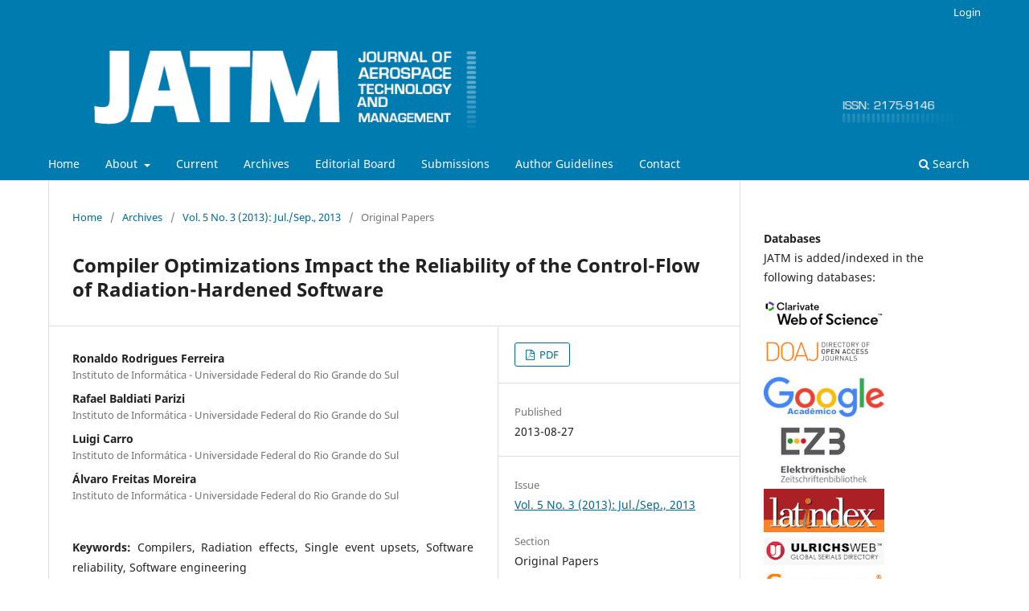

--- FILE ---
content_type: text/html; charset=utf-8
request_url: https://jatm.com.br/jatm/article/view/224
body_size: 6716
content:
<!DOCTYPE html>
<html lang="en-US" xml:lang="en-US">
<head>
	<meta charset="utf-8">
	<meta name="viewport" content="width=device-width, initial-scale=1.0">
	<title>
		Compiler Optimizations Impact the Reliability of the Control-Flow of Radiation-Hardened Software
							| Journal of Aerospace Technology and Management
			</title>

	
<meta name="generator" content="Open Journal Systems 3.3.0.21" />
<meta name="gs_meta_revision" content="1.1"/>
<meta name="citation_journal_title" content="Journal of Aerospace Technology and Management"/>
<meta name="citation_journal_abbrev" content="J. Aerosp. Technol. Manag."/>
<meta name="citation_issn" content="2175-9146"/> 
<meta name="citation_author" content="Ronaldo Rodrigues Ferreira"/>
<meta name="citation_author_institution" content="Instituto de Informática - Universidade Federal do Rio Grande do Sul"/>
<meta name="citation_author" content="Rafael Baldiati Parizi"/>
<meta name="citation_author_institution" content="Instituto de Informática - Universidade Federal do Rio Grande do Sul"/>
<meta name="citation_author" content="Luigi Carro"/>
<meta name="citation_author_institution" content="Instituto de Informática - Universidade Federal do Rio Grande do Sul"/>
<meta name="citation_author" content="Álvaro Freitas Moreira"/>
<meta name="citation_author_institution" content="Instituto de Informática - Universidade Federal do Rio Grande do Sul"/>
<meta name="citation_title" content="Compiler Optimizations Impact the Reliability of the Control-Flow of Radiation-Hardened Software"/>
<meta name="citation_language" content="en"/>
<meta name="citation_date" content="2013/08/27"/>
<meta name="citation_volume" content="5"/>
<meta name="citation_issue" content="3"/>
<meta name="citation_firstpage" content="323"/>
<meta name="citation_lastpage" content="334"/>
<meta name="citation_abstract_html_url" content="https://jatm.com.br/jatm/article/view/224"/>
<meta name="citation_keywords" xml:lang="en" content="Compilers"/>
<meta name="citation_keywords" xml:lang="en" content="Radiation effects"/>
<meta name="citation_keywords" xml:lang="en" content="Single event upsets"/>
<meta name="citation_keywords" xml:lang="en" content="Software reliability"/>
<meta name="citation_keywords" xml:lang="en" content="Software engineering"/>
<meta name="citation_pdf_url" content="https://jatm.com.br/jatm/article/download/224/pdf"/>
<link rel="schema.DC" href="http://purl.org/dc/elements/1.1/" />
<meta name="DC.Creator.PersonalName" content="Ronaldo Rodrigues Ferreira"/>
<meta name="DC.Creator.PersonalName" content="Rafael Baldiati Parizi"/>
<meta name="DC.Creator.PersonalName" content="Luigi Carro"/>
<meta name="DC.Creator.PersonalName" content="Álvaro Freitas Moreira"/>
<meta name="DC.Date.created" scheme="ISO8601" content="2013-08-27"/>
<meta name="DC.Date.dateSubmitted" scheme="ISO8601" content="2013-01-08"/>
<meta name="DC.Date.issued" scheme="ISO8601" content="2013-09-13"/>
<meta name="DC.Date.modified" scheme="ISO8601" content="2013-09-13"/>
<meta name="DC.Description" xml:lang="en" content="http://dx.doi.org/10.5028/jatm.v5i3.224This paper discusses how compiler optimizations influence software reliability when the optimized application is compiled with a technique to enable the software itself to detect and correct radiation-induced control-flow errors. Supported  by a comprehensive fault-injection campaign using an established benchmark suite in the embedded systems domain, we show that the compiler is a non-negligible source of noise when hardening the software against radiationinduced soft errors."/>
<meta name="DC.Format" scheme="IMT" content="application/pdf"/>
<meta name="DC.Identifier" content="224"/>
<meta name="DC.Identifier.pageNumber" content="323-334"/>
<meta name="DC.Identifier.URI" content="https://jatm.com.br/jatm/article/view/224"/>
<meta name="DC.Language" scheme="ISO639-1" content="en"/>
<meta name="DC.Rights" content="Copyright (c) 2019 Ronaldo Rodrigues Ferreira, Rafael Baldiati Parizi, Luigi Carro, Álvaro Freitas Moreira"/>
<meta name="DC.Rights" content=""/>
<meta name="DC.Source" content="Journal of Aerospace Technology and Management"/>
<meta name="DC.Source.ISSN" content="2175-9146"/>
<meta name="DC.Source.Issue" content="3"/>
<meta name="DC.Source.Volume" content="5"/>
<meta name="DC.Source.URI" content="https://jatm.com.br/jatm"/>
<meta name="DC.Subject" xml:lang="en" content="Compilers"/>
<meta name="DC.Subject" xml:lang="en" content="Radiation effects"/>
<meta name="DC.Subject" xml:lang="en" content="Single event upsets"/>
<meta name="DC.Subject" xml:lang="en" content="Software reliability"/>
<meta name="DC.Subject" xml:lang="en" content="Software engineering"/>
<meta name="DC.Title" content="Compiler Optimizations Impact the Reliability of the Control-Flow of Radiation-Hardened Software"/>
<meta name="DC.Type" content="Text.Serial.Journal"/>
<meta name="DC.Type.articleType" content="Original Papers"/>
	<link rel="stylesheet" href="https://jatm.com.br/jatm/$$$call$$$/page/page/css?name=stylesheet" type="text/css" /><link rel="stylesheet" href="https://jatm.com.br/jatm/$$$call$$$/page/page/css?name=font" type="text/css" /><link rel="stylesheet" href="https://jatm.com.br/lib/pkp/styles/fontawesome/fontawesome.css?v=3.3.0.21" type="text/css" /><link rel="stylesheet" href="https://jatm.com.br/plugins/generic/doiInSummary/styles/doi.css?v=3.3.0.21" type="text/css" /><link rel="stylesheet" href="https://jatm.com.br/public/journals/2/styleSheet.css?d=2022-06-22+10%3A07%3A47" type="text/css" />
</head>
<body class="pkp_page_article pkp_op_view has_site_logo" dir="ltr">

	<div class="pkp_structure_page">

				<header class="pkp_structure_head" id="headerNavigationContainer" role="banner">
						
 <nav class="cmp_skip_to_content" aria-label="Jump to content links">
	<a href="#pkp_content_main">Skip to main content</a>
	<a href="#siteNav">Skip to main navigation menu</a>
		<a href="#pkp_content_footer">Skip to site footer</a>
</nav>

			<div class="pkp_head_wrapper">

				<div class="pkp_site_name_wrapper">
					<button class="pkp_site_nav_toggle">
						<span>Open Menu</span>
					</button>
										<div class="pkp_site_name">
																<a href="						https://jatm.com.br/jatm/index
					" class="is_img">
							<img src="https://jatm.com.br/public/journals/2/pageHeaderLogoImage_en_US.png" width="1286" height="160"  />
						</a>
										</div>
				</div>

				
				<nav class="pkp_site_nav_menu" aria-label="Site Navigation">
					<a id="siteNav"></a>
					<div class="pkp_navigation_primary_row">
						<div class="pkp_navigation_primary_wrapper">
																				<ul id="navigationPrimary" class="pkp_navigation_primary pkp_nav_list">
								<li class="">
				<a href="http://www.jatm.com.br/ojs/index.php/jatm/home">
					Home
				</a>
							</li>
								<li class="">
				<a href="https://jatm.com.br/jatm/about">
					About
				</a>
									<ul>
																					<li class="">
									<a href="https://jatm.com.br/jatm/about">
										About the Journal
									</a>
								</li>
																												<li class="">
									<a href="https://jatm.com.br/jatm/about/privacy">
										Privacy Statement
									</a>
								</li>
																												<li class="">
									<a href="https://jatm.com.br/jatm/correctionspolicy">
										Corrections and Retractions Policy
									</a>
								</li>
																		</ul>
							</li>
								<li class="">
				<a href="https://jatm.com.br/jatm/issue/current">
					Current
				</a>
							</li>
								<li class="">
				<a href="https://jatm.com.br/jatm/issue/archive">
					Archives
				</a>
							</li>
								<li class="">
				<a href="https://jatm.com.br/jatm/editorialboard">
					Editorial Board
				</a>
							</li>
								<li class="">
				<a href="https://mc04.manuscriptcentral.com/jatm-scielo">
					Submissions
				</a>
							</li>
								<li class="">
				<a href="https://jatm.com.br/jatm/guidelines">
					Author Guidelines
				</a>
							</li>
								<li class="">
				<a href="https://jatm.com.br/jatm/about/contact">
					Contact
				</a>
							</li>
			</ul>

				

																						<div class="pkp_navigation_search_wrapper">
									<a href="https://jatm.com.br/jatm/search" class="pkp_search pkp_search_desktop">
										<span class="fa fa-search" aria-hidden="true"></span>
										Search
									</a>
								</div>
													</div>
					</div>
					<div class="pkp_navigation_user_wrapper" id="navigationUserWrapper">
							<ul id="navigationUser" class="pkp_navigation_user pkp_nav_list">
															<li class="profile">
				<a href="https://jatm.com.br/jatm/login">
					Login
				</a>
							</li>
										</ul>

					</div>
				</nav>
			</div><!-- .pkp_head_wrapper -->
		</header><!-- .pkp_structure_head -->

						<div class="pkp_structure_content has_sidebar">
			<div class="pkp_structure_main" role="main">
				<a id="pkp_content_main"></a>

<div class="page page_article">
			<nav class="cmp_breadcrumbs" role="navigation" aria-label="You are here:">
	<ol>
		<li>
			<a href="https://jatm.com.br/jatm/index">
				Home
			</a>
			<span class="separator">/</span>
		</li>
		<li>
			<a href="https://jatm.com.br/jatm/issue/archive">
				Archives
			</a>
			<span class="separator">/</span>
		</li>
					<li>
				<a href="https://jatm.com.br/jatm/issue/view/25">
					Vol. 5 No. 3 (2013): Jul./Sep., 2013
				</a>
				<span class="separator">/</span>
			</li>
				<li class="current" aria-current="page">
			<span aria-current="page">
									Original Papers
							</span>
		</li>
	</ol>
</nav>
	
		  	 <article class="obj_article_details">

		
	<h1 class="page_title">
		Compiler Optimizations Impact the Reliability of the Control-Flow of Radiation-Hardened Software
	</h1>

	
	<div class="row">
		<div class="main_entry">

							<section class="item authors">
					<h2 class="pkp_screen_reader">Authors</h2>
					<ul class="authors">
											<li>
							<span class="name">
								Ronaldo Rodrigues Ferreira
							</span>
															<span class="affiliation">
									Instituto de Informática - Universidade Federal do Rio Grande do Sul
																	</span>
																				</li>
											<li>
							<span class="name">
								Rafael Baldiati Parizi
							</span>
															<span class="affiliation">
									Instituto de Informática - Universidade Federal do Rio Grande do Sul
																	</span>
																				</li>
											<li>
							<span class="name">
								Luigi Carro
							</span>
															<span class="affiliation">
									Instituto de Informática - Universidade Federal do Rio Grande do Sul
																	</span>
																				</li>
											<li>
							<span class="name">
								Álvaro Freitas Moreira
							</span>
															<span class="affiliation">
									Instituto de Informática - Universidade Federal do Rio Grande do Sul
																	</span>
																				</li>
										</ul>
				</section>
			
						
									<section class="item keywords">
				<h2 class="label">
										Keywords:
				</h2>
				<span class="value">
											Compilers, 											Radiation effects, 											Single event upsets, 											Software reliability, 											Software engineering									</span>
			</section>
			
										<section class="item abstract">
					<h2 class="label">Abstract</h2>
					<p><a href="http://dx.doi.org/10.5028/jatm.v5i3.224">http://dx.doi.org/10.5028/jatm.v5i3.224</a></p><p>This paper discusses how compiler optimizations influence software reliability when the optimized application is compiled with a technique to enable the software itself to detect and correct radiation-induced control-flow errors. Supported  by a comprehensive fault-injection campaign using an established benchmark suite in the embedded systems domain, we show that the compiler is a non-negligible source of noise when hardening the software against radiationinduced soft errors.</p>
				</section>
			
			<br /><div class="separator"></div><div class="item abstract" id="trendmd-suggestions"></div><script defer src='//js.trendmd.com/trendmd.min.js' data-trendmdconfig='{"journal_id":"86618", "element":"#trendmd-suggestions"}'></script>

																																																																																<section class="item author_bios">
					<h2 class="label">
													Author Biographies
											</h2>
																		<section class="sub_item">
								<h3 class="label">
																																							Ronaldo Rodrigues Ferreira, <span class="affiliation">Instituto de Informática - Universidade Federal do Rio Grande do Sul</span>
																	</h3>
								<div class="value">
									PhD student in computer science.
								</div>
							</section>
																								<section class="sub_item">
								<h3 class="label">
																																							Rafael Baldiati Parizi, <span class="affiliation">Instituto de Informática - Universidade Federal do Rio Grande do Sul</span>
																	</h3>
								<div class="value">
									Master student.
								</div>
							</section>
																								<section class="sub_item">
								<h3 class="label">
																																							Luigi Carro, <span class="affiliation">Instituto de Informática - Universidade Federal do Rio Grande do Sul</span>
																	</h3>
								<div class="value">
									Full professor.
								</div>
							</section>
																								<section class="sub_item">
								<h3 class="label">
																																							Álvaro Freitas Moreira, <span class="affiliation">Instituto de Informática - Universidade Federal do Rio Grande do Sul</span>
																	</h3>
								<div class="value">
									Associate Professor.
								</div>
							</section>
															</section>
			
						
		</div><!-- .main_entry -->

		<div class="entry_details">

						
										<div class="item galleys">
					<h2 class="pkp_screen_reader">
						Downloads
					</h2>
					<ul class="value galleys_links">
													<li>
								
	
							

<a class="obj_galley_link pdf" href="https://jatm.com.br/jatm/article/view/224/pdf">

		
	PDF

	</a>
							</li>
											</ul>
				</div>
						
						<div class="item published">
				<section class="sub_item">
					<h2 class="label">
						Published
					</h2>
					<div class="value">
																			<span>2013-08-27</span>
																	</div>
				</section>
							</div>
			
						
										<div class="item issue">

											<section class="sub_item">
							<h2 class="label">
								Issue
							</h2>
							<div class="value">
								<a class="title" href="https://jatm.com.br/jatm/issue/view/25">
									Vol. 5 No. 3 (2013): Jul./Sep., 2013
								</a>
							</div>
						</section>
					
											<section class="sub_item">
							<h2 class="label">
								Section
							</h2>
							<div class="value">
								Original Papers
							</div>
						</section>
					
									</div>
			
						
										<div class="item copyright">
					<h2 class="label">
						License
					</h2>
										<p class="MsoNormal" style="margin-bottom: 0.0001pt; line-height: normal; background-image: initial; background-position: initial; background-size: initial; background-repeat: initial; background-attachment: initial; background-origin: initial; background-clip: initial;"><span style="font-size: 7.5pt; mso-bidi-font-family: Calibri; mso-bidi-theme-font: minor-latin; mso-ansi-language: EN-US;" lang="EN-US">This work is licensed under a </span><span style="font-size: 7.5pt; mso-bidi-font-family: Calibri; mso-bidi-theme-font: minor-latin;"><a href="https://creativecommons.org/licenses/by/4.0/"><span style="color: windowtext; mso-ansi-language: EN-US; text-decoration: none; text-underline: none;" lang="EN-US">Creative Commons — Attribution 4.0 International — CC BY 4.0</span></a></span><span style="font-size: 7.5pt; mso-bidi-font-family: Calibri; mso-bidi-theme-font: minor-latin; mso-ansi-language: EN-US;" lang="EN-US">. Authors are free to Share (copy and redistribute the material in any medium or format) and Adapt (remix, transform, and build upon the material for any purpose, even commercially).<span class="apple-converted-space"> </span><span style="background-image: initial; background-position: initial; background-size: initial; background-repeat: initial; background-attachment: initial; background-origin: initial; background-clip: initial;">JATM allow the authors to retain publishing rights without restrictions.</span></span></p><p class="MsoNormal" style="margin-bottom: 0.0001pt; line-height: normal; background-image: initial; background-position: initial; background-size: initial; background-repeat: initial; background-attachment: initial; background-origin: initial; background-clip: initial;"> </p><div id="__if72ru4sdfsdfrkjahiuyi_once" style="display: none;"> </div><div id="__zsc_once"> </div><div id="__hggasdgjhsagd_once" style="display: none;"> </div><p class="MsoNormal" style="margin-bottom: 0.0001pt; line-height: normal; background-image: initial; background-position: initial; background-size: initial; background-repeat: initial; background-attachment: initial; background-origin: initial; background-clip: initial;"> </p>
				</div>
			
			

		</div><!-- .entry_details -->
	</div><!-- .row -->

</article>

	

</div><!-- .page -->

	</div><!-- pkp_structure_main -->

									<div class="pkp_structure_sidebar left" role="complementary" aria-label="Sidebar">
				<div class="pkp_block block_custom" id="customblock-indexed">
	<h2 class="title pkp_screen_reader"> Indexed</h2>
	<div class="content">
		<p><strong>Databases</strong><br>JATM is added/indexed in the following databases:</p>
<p><img src="https://www.jatm.com.br/public/site/images/lepidus/150web.jpg" alt="" width="150" height="35"><br><img src="https://www.jatm.com.br/public/site/images/lepidus/150doaj-902485481f3b04aabe17c63763e4d819.jpg" alt="" width="150" height="46"><br><img src="https://www.jatm.com.br/public/site/images/lepidus/150.google-acade-moderno-89a3d90a0cc323fba62347289bd57117.jpg" alt="" width="150" height="58"><br><img src="https://www.jatm.com.br/public/site/images/lepidus/150-ezb---alemo-ca46773873b0ea48801c6019449971ba.jpg" alt="" width="150" height="70"><br><img src="https://www.jatm.com.br/public/site/images/lepidus/150-latindex-2c35950320f86aea9b1f7b2d43302e22.jpg" alt="" width="150" height="54"><br><img src="https://www.jatm.com.br/public/site/images/lepidus/150ulrichs-2d6b0a6869955d23346eeec199989d2f.jpg" alt="" width="150" height="34"><br><img src="https://www.jatm.com.br/public/site/images/lepidus/150-scopus.jpg" alt="" width="150" height="48"><br><img src="https://www.jatm.com.br/public/site/images/lepidus/150periodicos.jpg" alt="" width="150" height="38"><br><img src="https://www.jatm.com.br/public/site/images/lepidus/150-sumario-f4ad010816f32c7736844807893aa35d.jpg" alt="" width="150" height="39"><br><img src="https://www.jatm.com.br/public/site/images/lepidus/clase.jpg" alt="" width="150" height="121"><br><img src="https://www.jatm.com.br/public/site/images/lepidus/150logo-socolar-d5045472e6b8d4ca4eb568d8bedb78f7.jpg" alt="" width="150" height="34"><br><img src="https://www.jatm.com.br/public/site/images/lepidus/150cas.jpg" alt="" width="150" height="85"><br><img src="https://www.jatm.com.br/public/site/images/lepidus/150pkp.jpg" alt="" width="150" height="50"><br><img src="https://www.jatm.com.br/public/site/images/lepidus/150ebesco.jpg" alt="" width="150" height="55"><br><img src="https://www.jatm.com.br/public/site/images/lepidus/150-livre-0cf417cb173388dc31e5f70fb152be6e.jpg" alt="" width="150" height="79"><br><img src="https://www.jatm.com.br/public/site/images/lepidus/150scielo.png" alt="" width="150" height="131"></p>
	</div>
</div>
<div class="pkp_block block_Keywordcloud">
	<h2 class="title">Keywords</h2>
	<div class="content" id='wordcloud'></div>

	<script>
		function randomColor() {
			var colors = ['#1f77b4', '#ff7f0e', '#2ca02c', '#d62728', '#9467bd', '#8c564b', '#e377c2', '#7f7f7f', '#bcbd22', '#17becf'];
			return colors[Math.floor(Math.random()*colors.length)];
		}

					document.addEventListener("DOMContentLoaded", function() {
				var keywords = [{"text":"titanium","size":1},{"text":"aerospace industry","size":1},{"text":"powder metallurgy","size":1},{"text":"aerodynamics","size":1},{"text":"calibration phase","size":1},{"text":"experimental tests","size":1},{"text":"pilot installation","size":1},{"text":"transonic wind tunnel.","size":1},{"text":"glycidyl azide polymer","size":1},{"text":"synthesis","size":1},{"text":"optimization","size":1},{"text":"characterization","size":1},{"text":"gap","size":1},{"text":"energetic thermoplastic elastomers","size":1},{"text":"polyammo","size":1},{"text":"polybamo","size":1},{"text":"copolymer polybamo\/ammo","size":1},{"text":"propellants.","size":1},{"text":"aluminum nano-particles","size":1},{"text":"rheology","size":1},{"text":"alex","size":1},{"text":"htpb","size":1},{"text":"viscoelastic properties.","size":1},{"text":"composites","size":1},{"text":"carbon fiber","size":1},{"text":"glass fiber","size":1},{"text":"iosipescu shear","size":1},{"text":"epoxy resin.","size":1},{"text":"wet chemistry","size":1},{"text":"ft-ir","size":1},{"text":"bonding agent","size":1},{"text":"opening of aziridine ring.","size":1},{"text":"ablation","size":1},{"text":"quartz phenolic","size":1},{"text":"mechanical properties","size":1},{"text":"thermal protection systems.","size":1},{"text":"blowdown wind tunnel","size":1},{"text":"pressure control","size":1},{"text":"mach number control","size":1},{"text":"reynolds number control.","size":1},{"text":"decision models","size":1},{"text":"vls (brazil)","size":1},{"text":"multicriteria decision theory","size":1},{"text":"decision groups.","size":1},{"text":"liquid propulsion","size":1},{"text":"lpre","size":1},{"text":"future perspectives.","size":1},{"text":"fatigue","size":1},{"text":"damage tolerance","size":1},{"text":"structure","size":1}];
				var totalWeight = 0;
				var width = 300;
				var height = 200;
				var transitionDuration = 200;
				var length_keywords = keywords.length;
				var layout = d3.layout.cloud();

				layout.size([width, height])
					.words(keywords)
					.fontSize(function(d)
					{
						return fontSize(+d.size);
					})
					.on('end', draw);

				var svg = d3.select("#wordcloud").append("svg")
					.attr("viewBox", "0 0 " + width + " " + height)
					.attr("width", '100%');

				function update() {
					var words = layout.words();
					fontSize = d3.scaleLinear().range([16, 34]);
					if (words.length) {
						fontSize.domain([+words[words.length - 1].size || 1, +words[0].size]);
					}
				}

				keywords.forEach(function(item,index){totalWeight += item.size;});

				update();

				function draw(words, bounds) {
					var w = layout.size()[0],
						h = layout.size()[1];

					scaling = bounds
						? Math.min(
							w / Math.abs(bounds[1].x - w / 2),
							w / Math.abs(bounds[0].x - w / 2),
							h / Math.abs(bounds[1].y - h / 2),
							h / Math.abs(bounds[0].y - h / 2),
						) / 2
						: 1;

					svg
					.append("g")
					.attr(
						"transform",
						"translate(" + [w >> 1, h >> 1] + ")scale(" + scaling + ")",
					)
					.selectAll("text")
						.data(words)
					.enter().append("text")
						.style("font-size", function(d) { return d.size + "px"; })
						.style("font-family", 'serif')
						.style("fill", randomColor)
						.style('cursor', 'pointer')
						.style('opacity', 0.7)
						.attr('class', 'keyword')
						.attr("text-anchor", "middle")
						.attr("transform", function(d) {
							return "translate(" + [d.x, d.y] + ")rotate(" + d.rotate + ")";
						})
						.text(function(d) { return d.text; })
						.on("click", function(d, i){
							window.location = "https://jatm.com.br/jatm/search?query=QUERY_SLUG".replace(/QUERY_SLUG/, encodeURIComponent(''+d.text+''));
						})
						.on("mouseover", function(d, i) {
							d3.select(this).transition()
								.duration(transitionDuration)
								.style('font-size',function(d) { return (d.size + 3) + "px"; })
								.style('opacity', 1);
						})
						.on("mouseout", function(d, i) {
							d3.select(this).transition()
								.duration(transitionDuration)
								.style('font-size',function(d) { return d.size + "px"; })
								.style('opacity', 0.7);
						})
						.on('resize', function() { update() });
				}

				layout.start();

			});
			</script>
</div>
<div class="pkp_block block_developed_by">
	<h2 class="pkp_screen_reader">
		Developed By
	</h2>

	<div class="content">
		<a href="http://pkp.sfu.ca/ojs/">
			Open Journal Systems
		</a>
	</div>
</div>

			</div><!-- pkp_sidebar.left -->
			</div><!-- pkp_structure_content -->

<div class="pkp_structure_footer_wrapper" role="contentinfo">
	<a id="pkp_content_footer"></a>

	<div class="pkp_structure_footer">

		
		<div class="pkp_brand_footer" role="complementary">
			<a href="https://jatm.com.br/jatm/about/aboutThisPublishingSystem">
				<img alt="More information about the publishing system, Platform and Workflow by OJS/PKP." src="https://jatm.com.br/templates/images/ojs_brand.png">
			</a>
		</div>
	</div>
</div><!-- pkp_structure_footer_wrapper -->

</div><!-- pkp_structure_page -->

<script src="https://jatm.com.br/lib/pkp/lib/vendor/components/jquery/jquery.min.js?v=3.3.0.21" type="text/javascript"></script><script src="https://jatm.com.br/lib/pkp/lib/vendor/components/jqueryui/jquery-ui.min.js?v=3.3.0.21" type="text/javascript"></script><script src="https://jatm.com.br/plugins/themes/default/js/lib/popper/popper.js?v=3.3.0.21" type="text/javascript"></script><script src="https://jatm.com.br/plugins/themes/default/js/lib/bootstrap/util.js?v=3.3.0.21" type="text/javascript"></script><script src="https://jatm.com.br/plugins/themes/default/js/lib/bootstrap/dropdown.js?v=3.3.0.21" type="text/javascript"></script><script src="https://jatm.com.br/plugins/themes/default/js/main.js?v=3.3.0.21" type="text/javascript"></script><script src="https://d3js.org/d3.v4.js?v=3.3.0.21" type="text/javascript"></script><script src="https://cdn.jsdelivr.net/gh/holtzy/D3-graph-gallery@master/LIB/d3.layout.cloud.js?v=3.3.0.21" type="text/javascript"></script><script type="text/javascript">
(function (w, d, s, l, i) { w[l] = w[l] || []; var f = d.getElementsByTagName(s)[0],
j = d.createElement(s), dl = l != 'dataLayer' ? '&l=' + l : ''; j.async = true; 
j.src = 'https://www.googletagmanager.com/gtag/js?id=' + i + dl; f.parentNode.insertBefore(j, f); 
function gtag(){dataLayer.push(arguments)}; gtag('js', new Date()); gtag('config', i); })
(window, document, 'script', 'dataLayer', 'UA-10601477-1');
</script>


</body>
</html>
